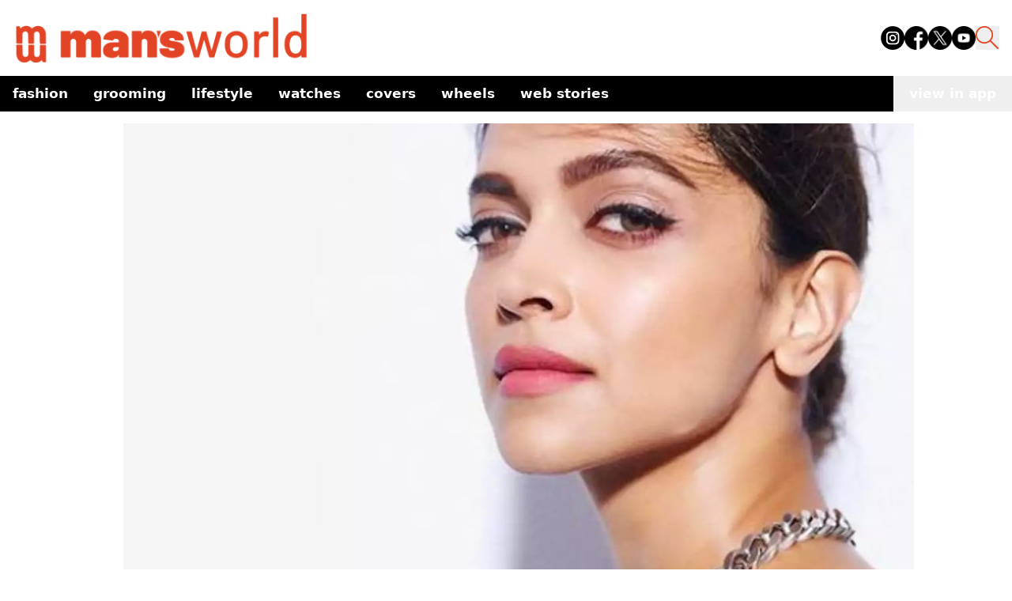

--- FILE ---
content_type: text/html; charset=utf-8
request_url: https://www.google.com/recaptcha/api2/aframe
body_size: 267
content:
<!DOCTYPE HTML><html><head><meta http-equiv="content-type" content="text/html; charset=UTF-8"></head><body><script nonce="Uxob0MzZ0SBuuvek9x0onw">/** Anti-fraud and anti-abuse applications only. See google.com/recaptcha */ try{var clients={'sodar':'https://pagead2.googlesyndication.com/pagead/sodar?'};window.addEventListener("message",function(a){try{if(a.source===window.parent){var b=JSON.parse(a.data);var c=clients[b['id']];if(c){var d=document.createElement('img');d.src=c+b['params']+'&rc='+(localStorage.getItem("rc::a")?sessionStorage.getItem("rc::b"):"");window.document.body.appendChild(d);sessionStorage.setItem("rc::e",parseInt(sessionStorage.getItem("rc::e")||0)+1);localStorage.setItem("rc::h",'1768783396400');}}}catch(b){}});window.parent.postMessage("_grecaptcha_ready", "*");}catch(b){}</script></body></html>